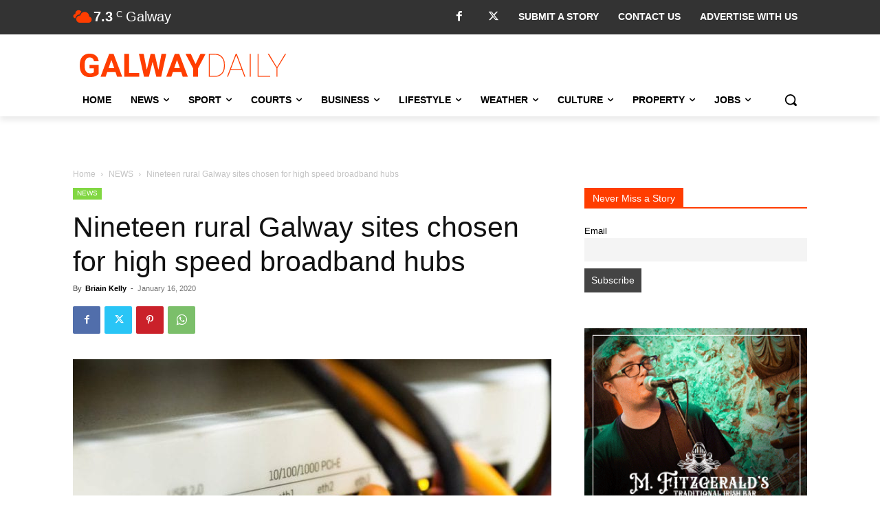

--- FILE ---
content_type: text/html; charset=utf-8
request_url: https://www.google.com/recaptcha/api2/anchor?ar=1&k=6LcwlLEUAAAAAFt-1cmKq5-gHbHRq_KSSR76yMZw&co=aHR0cHM6Ly93d3cuZ2Fsd2F5ZGFpbHkuY29tOjQ0Mw..&hl=en&v=N67nZn4AqZkNcbeMu4prBgzg&size=invisible&anchor-ms=20000&execute-ms=30000&cb=spme3qwj6cln
body_size: 48434
content:
<!DOCTYPE HTML><html dir="ltr" lang="en"><head><meta http-equiv="Content-Type" content="text/html; charset=UTF-8">
<meta http-equiv="X-UA-Compatible" content="IE=edge">
<title>reCAPTCHA</title>
<style type="text/css">
/* cyrillic-ext */
@font-face {
  font-family: 'Roboto';
  font-style: normal;
  font-weight: 400;
  font-stretch: 100%;
  src: url(//fonts.gstatic.com/s/roboto/v48/KFO7CnqEu92Fr1ME7kSn66aGLdTylUAMa3GUBHMdazTgWw.woff2) format('woff2');
  unicode-range: U+0460-052F, U+1C80-1C8A, U+20B4, U+2DE0-2DFF, U+A640-A69F, U+FE2E-FE2F;
}
/* cyrillic */
@font-face {
  font-family: 'Roboto';
  font-style: normal;
  font-weight: 400;
  font-stretch: 100%;
  src: url(//fonts.gstatic.com/s/roboto/v48/KFO7CnqEu92Fr1ME7kSn66aGLdTylUAMa3iUBHMdazTgWw.woff2) format('woff2');
  unicode-range: U+0301, U+0400-045F, U+0490-0491, U+04B0-04B1, U+2116;
}
/* greek-ext */
@font-face {
  font-family: 'Roboto';
  font-style: normal;
  font-weight: 400;
  font-stretch: 100%;
  src: url(//fonts.gstatic.com/s/roboto/v48/KFO7CnqEu92Fr1ME7kSn66aGLdTylUAMa3CUBHMdazTgWw.woff2) format('woff2');
  unicode-range: U+1F00-1FFF;
}
/* greek */
@font-face {
  font-family: 'Roboto';
  font-style: normal;
  font-weight: 400;
  font-stretch: 100%;
  src: url(//fonts.gstatic.com/s/roboto/v48/KFO7CnqEu92Fr1ME7kSn66aGLdTylUAMa3-UBHMdazTgWw.woff2) format('woff2');
  unicode-range: U+0370-0377, U+037A-037F, U+0384-038A, U+038C, U+038E-03A1, U+03A3-03FF;
}
/* math */
@font-face {
  font-family: 'Roboto';
  font-style: normal;
  font-weight: 400;
  font-stretch: 100%;
  src: url(//fonts.gstatic.com/s/roboto/v48/KFO7CnqEu92Fr1ME7kSn66aGLdTylUAMawCUBHMdazTgWw.woff2) format('woff2');
  unicode-range: U+0302-0303, U+0305, U+0307-0308, U+0310, U+0312, U+0315, U+031A, U+0326-0327, U+032C, U+032F-0330, U+0332-0333, U+0338, U+033A, U+0346, U+034D, U+0391-03A1, U+03A3-03A9, U+03B1-03C9, U+03D1, U+03D5-03D6, U+03F0-03F1, U+03F4-03F5, U+2016-2017, U+2034-2038, U+203C, U+2040, U+2043, U+2047, U+2050, U+2057, U+205F, U+2070-2071, U+2074-208E, U+2090-209C, U+20D0-20DC, U+20E1, U+20E5-20EF, U+2100-2112, U+2114-2115, U+2117-2121, U+2123-214F, U+2190, U+2192, U+2194-21AE, U+21B0-21E5, U+21F1-21F2, U+21F4-2211, U+2213-2214, U+2216-22FF, U+2308-230B, U+2310, U+2319, U+231C-2321, U+2336-237A, U+237C, U+2395, U+239B-23B7, U+23D0, U+23DC-23E1, U+2474-2475, U+25AF, U+25B3, U+25B7, U+25BD, U+25C1, U+25CA, U+25CC, U+25FB, U+266D-266F, U+27C0-27FF, U+2900-2AFF, U+2B0E-2B11, U+2B30-2B4C, U+2BFE, U+3030, U+FF5B, U+FF5D, U+1D400-1D7FF, U+1EE00-1EEFF;
}
/* symbols */
@font-face {
  font-family: 'Roboto';
  font-style: normal;
  font-weight: 400;
  font-stretch: 100%;
  src: url(//fonts.gstatic.com/s/roboto/v48/KFO7CnqEu92Fr1ME7kSn66aGLdTylUAMaxKUBHMdazTgWw.woff2) format('woff2');
  unicode-range: U+0001-000C, U+000E-001F, U+007F-009F, U+20DD-20E0, U+20E2-20E4, U+2150-218F, U+2190, U+2192, U+2194-2199, U+21AF, U+21E6-21F0, U+21F3, U+2218-2219, U+2299, U+22C4-22C6, U+2300-243F, U+2440-244A, U+2460-24FF, U+25A0-27BF, U+2800-28FF, U+2921-2922, U+2981, U+29BF, U+29EB, U+2B00-2BFF, U+4DC0-4DFF, U+FFF9-FFFB, U+10140-1018E, U+10190-1019C, U+101A0, U+101D0-101FD, U+102E0-102FB, U+10E60-10E7E, U+1D2C0-1D2D3, U+1D2E0-1D37F, U+1F000-1F0FF, U+1F100-1F1AD, U+1F1E6-1F1FF, U+1F30D-1F30F, U+1F315, U+1F31C, U+1F31E, U+1F320-1F32C, U+1F336, U+1F378, U+1F37D, U+1F382, U+1F393-1F39F, U+1F3A7-1F3A8, U+1F3AC-1F3AF, U+1F3C2, U+1F3C4-1F3C6, U+1F3CA-1F3CE, U+1F3D4-1F3E0, U+1F3ED, U+1F3F1-1F3F3, U+1F3F5-1F3F7, U+1F408, U+1F415, U+1F41F, U+1F426, U+1F43F, U+1F441-1F442, U+1F444, U+1F446-1F449, U+1F44C-1F44E, U+1F453, U+1F46A, U+1F47D, U+1F4A3, U+1F4B0, U+1F4B3, U+1F4B9, U+1F4BB, U+1F4BF, U+1F4C8-1F4CB, U+1F4D6, U+1F4DA, U+1F4DF, U+1F4E3-1F4E6, U+1F4EA-1F4ED, U+1F4F7, U+1F4F9-1F4FB, U+1F4FD-1F4FE, U+1F503, U+1F507-1F50B, U+1F50D, U+1F512-1F513, U+1F53E-1F54A, U+1F54F-1F5FA, U+1F610, U+1F650-1F67F, U+1F687, U+1F68D, U+1F691, U+1F694, U+1F698, U+1F6AD, U+1F6B2, U+1F6B9-1F6BA, U+1F6BC, U+1F6C6-1F6CF, U+1F6D3-1F6D7, U+1F6E0-1F6EA, U+1F6F0-1F6F3, U+1F6F7-1F6FC, U+1F700-1F7FF, U+1F800-1F80B, U+1F810-1F847, U+1F850-1F859, U+1F860-1F887, U+1F890-1F8AD, U+1F8B0-1F8BB, U+1F8C0-1F8C1, U+1F900-1F90B, U+1F93B, U+1F946, U+1F984, U+1F996, U+1F9E9, U+1FA00-1FA6F, U+1FA70-1FA7C, U+1FA80-1FA89, U+1FA8F-1FAC6, U+1FACE-1FADC, U+1FADF-1FAE9, U+1FAF0-1FAF8, U+1FB00-1FBFF;
}
/* vietnamese */
@font-face {
  font-family: 'Roboto';
  font-style: normal;
  font-weight: 400;
  font-stretch: 100%;
  src: url(//fonts.gstatic.com/s/roboto/v48/KFO7CnqEu92Fr1ME7kSn66aGLdTylUAMa3OUBHMdazTgWw.woff2) format('woff2');
  unicode-range: U+0102-0103, U+0110-0111, U+0128-0129, U+0168-0169, U+01A0-01A1, U+01AF-01B0, U+0300-0301, U+0303-0304, U+0308-0309, U+0323, U+0329, U+1EA0-1EF9, U+20AB;
}
/* latin-ext */
@font-face {
  font-family: 'Roboto';
  font-style: normal;
  font-weight: 400;
  font-stretch: 100%;
  src: url(//fonts.gstatic.com/s/roboto/v48/KFO7CnqEu92Fr1ME7kSn66aGLdTylUAMa3KUBHMdazTgWw.woff2) format('woff2');
  unicode-range: U+0100-02BA, U+02BD-02C5, U+02C7-02CC, U+02CE-02D7, U+02DD-02FF, U+0304, U+0308, U+0329, U+1D00-1DBF, U+1E00-1E9F, U+1EF2-1EFF, U+2020, U+20A0-20AB, U+20AD-20C0, U+2113, U+2C60-2C7F, U+A720-A7FF;
}
/* latin */
@font-face {
  font-family: 'Roboto';
  font-style: normal;
  font-weight: 400;
  font-stretch: 100%;
  src: url(//fonts.gstatic.com/s/roboto/v48/KFO7CnqEu92Fr1ME7kSn66aGLdTylUAMa3yUBHMdazQ.woff2) format('woff2');
  unicode-range: U+0000-00FF, U+0131, U+0152-0153, U+02BB-02BC, U+02C6, U+02DA, U+02DC, U+0304, U+0308, U+0329, U+2000-206F, U+20AC, U+2122, U+2191, U+2193, U+2212, U+2215, U+FEFF, U+FFFD;
}
/* cyrillic-ext */
@font-face {
  font-family: 'Roboto';
  font-style: normal;
  font-weight: 500;
  font-stretch: 100%;
  src: url(//fonts.gstatic.com/s/roboto/v48/KFO7CnqEu92Fr1ME7kSn66aGLdTylUAMa3GUBHMdazTgWw.woff2) format('woff2');
  unicode-range: U+0460-052F, U+1C80-1C8A, U+20B4, U+2DE0-2DFF, U+A640-A69F, U+FE2E-FE2F;
}
/* cyrillic */
@font-face {
  font-family: 'Roboto';
  font-style: normal;
  font-weight: 500;
  font-stretch: 100%;
  src: url(//fonts.gstatic.com/s/roboto/v48/KFO7CnqEu92Fr1ME7kSn66aGLdTylUAMa3iUBHMdazTgWw.woff2) format('woff2');
  unicode-range: U+0301, U+0400-045F, U+0490-0491, U+04B0-04B1, U+2116;
}
/* greek-ext */
@font-face {
  font-family: 'Roboto';
  font-style: normal;
  font-weight: 500;
  font-stretch: 100%;
  src: url(//fonts.gstatic.com/s/roboto/v48/KFO7CnqEu92Fr1ME7kSn66aGLdTylUAMa3CUBHMdazTgWw.woff2) format('woff2');
  unicode-range: U+1F00-1FFF;
}
/* greek */
@font-face {
  font-family: 'Roboto';
  font-style: normal;
  font-weight: 500;
  font-stretch: 100%;
  src: url(//fonts.gstatic.com/s/roboto/v48/KFO7CnqEu92Fr1ME7kSn66aGLdTylUAMa3-UBHMdazTgWw.woff2) format('woff2');
  unicode-range: U+0370-0377, U+037A-037F, U+0384-038A, U+038C, U+038E-03A1, U+03A3-03FF;
}
/* math */
@font-face {
  font-family: 'Roboto';
  font-style: normal;
  font-weight: 500;
  font-stretch: 100%;
  src: url(//fonts.gstatic.com/s/roboto/v48/KFO7CnqEu92Fr1ME7kSn66aGLdTylUAMawCUBHMdazTgWw.woff2) format('woff2');
  unicode-range: U+0302-0303, U+0305, U+0307-0308, U+0310, U+0312, U+0315, U+031A, U+0326-0327, U+032C, U+032F-0330, U+0332-0333, U+0338, U+033A, U+0346, U+034D, U+0391-03A1, U+03A3-03A9, U+03B1-03C9, U+03D1, U+03D5-03D6, U+03F0-03F1, U+03F4-03F5, U+2016-2017, U+2034-2038, U+203C, U+2040, U+2043, U+2047, U+2050, U+2057, U+205F, U+2070-2071, U+2074-208E, U+2090-209C, U+20D0-20DC, U+20E1, U+20E5-20EF, U+2100-2112, U+2114-2115, U+2117-2121, U+2123-214F, U+2190, U+2192, U+2194-21AE, U+21B0-21E5, U+21F1-21F2, U+21F4-2211, U+2213-2214, U+2216-22FF, U+2308-230B, U+2310, U+2319, U+231C-2321, U+2336-237A, U+237C, U+2395, U+239B-23B7, U+23D0, U+23DC-23E1, U+2474-2475, U+25AF, U+25B3, U+25B7, U+25BD, U+25C1, U+25CA, U+25CC, U+25FB, U+266D-266F, U+27C0-27FF, U+2900-2AFF, U+2B0E-2B11, U+2B30-2B4C, U+2BFE, U+3030, U+FF5B, U+FF5D, U+1D400-1D7FF, U+1EE00-1EEFF;
}
/* symbols */
@font-face {
  font-family: 'Roboto';
  font-style: normal;
  font-weight: 500;
  font-stretch: 100%;
  src: url(//fonts.gstatic.com/s/roboto/v48/KFO7CnqEu92Fr1ME7kSn66aGLdTylUAMaxKUBHMdazTgWw.woff2) format('woff2');
  unicode-range: U+0001-000C, U+000E-001F, U+007F-009F, U+20DD-20E0, U+20E2-20E4, U+2150-218F, U+2190, U+2192, U+2194-2199, U+21AF, U+21E6-21F0, U+21F3, U+2218-2219, U+2299, U+22C4-22C6, U+2300-243F, U+2440-244A, U+2460-24FF, U+25A0-27BF, U+2800-28FF, U+2921-2922, U+2981, U+29BF, U+29EB, U+2B00-2BFF, U+4DC0-4DFF, U+FFF9-FFFB, U+10140-1018E, U+10190-1019C, U+101A0, U+101D0-101FD, U+102E0-102FB, U+10E60-10E7E, U+1D2C0-1D2D3, U+1D2E0-1D37F, U+1F000-1F0FF, U+1F100-1F1AD, U+1F1E6-1F1FF, U+1F30D-1F30F, U+1F315, U+1F31C, U+1F31E, U+1F320-1F32C, U+1F336, U+1F378, U+1F37D, U+1F382, U+1F393-1F39F, U+1F3A7-1F3A8, U+1F3AC-1F3AF, U+1F3C2, U+1F3C4-1F3C6, U+1F3CA-1F3CE, U+1F3D4-1F3E0, U+1F3ED, U+1F3F1-1F3F3, U+1F3F5-1F3F7, U+1F408, U+1F415, U+1F41F, U+1F426, U+1F43F, U+1F441-1F442, U+1F444, U+1F446-1F449, U+1F44C-1F44E, U+1F453, U+1F46A, U+1F47D, U+1F4A3, U+1F4B0, U+1F4B3, U+1F4B9, U+1F4BB, U+1F4BF, U+1F4C8-1F4CB, U+1F4D6, U+1F4DA, U+1F4DF, U+1F4E3-1F4E6, U+1F4EA-1F4ED, U+1F4F7, U+1F4F9-1F4FB, U+1F4FD-1F4FE, U+1F503, U+1F507-1F50B, U+1F50D, U+1F512-1F513, U+1F53E-1F54A, U+1F54F-1F5FA, U+1F610, U+1F650-1F67F, U+1F687, U+1F68D, U+1F691, U+1F694, U+1F698, U+1F6AD, U+1F6B2, U+1F6B9-1F6BA, U+1F6BC, U+1F6C6-1F6CF, U+1F6D3-1F6D7, U+1F6E0-1F6EA, U+1F6F0-1F6F3, U+1F6F7-1F6FC, U+1F700-1F7FF, U+1F800-1F80B, U+1F810-1F847, U+1F850-1F859, U+1F860-1F887, U+1F890-1F8AD, U+1F8B0-1F8BB, U+1F8C0-1F8C1, U+1F900-1F90B, U+1F93B, U+1F946, U+1F984, U+1F996, U+1F9E9, U+1FA00-1FA6F, U+1FA70-1FA7C, U+1FA80-1FA89, U+1FA8F-1FAC6, U+1FACE-1FADC, U+1FADF-1FAE9, U+1FAF0-1FAF8, U+1FB00-1FBFF;
}
/* vietnamese */
@font-face {
  font-family: 'Roboto';
  font-style: normal;
  font-weight: 500;
  font-stretch: 100%;
  src: url(//fonts.gstatic.com/s/roboto/v48/KFO7CnqEu92Fr1ME7kSn66aGLdTylUAMa3OUBHMdazTgWw.woff2) format('woff2');
  unicode-range: U+0102-0103, U+0110-0111, U+0128-0129, U+0168-0169, U+01A0-01A1, U+01AF-01B0, U+0300-0301, U+0303-0304, U+0308-0309, U+0323, U+0329, U+1EA0-1EF9, U+20AB;
}
/* latin-ext */
@font-face {
  font-family: 'Roboto';
  font-style: normal;
  font-weight: 500;
  font-stretch: 100%;
  src: url(//fonts.gstatic.com/s/roboto/v48/KFO7CnqEu92Fr1ME7kSn66aGLdTylUAMa3KUBHMdazTgWw.woff2) format('woff2');
  unicode-range: U+0100-02BA, U+02BD-02C5, U+02C7-02CC, U+02CE-02D7, U+02DD-02FF, U+0304, U+0308, U+0329, U+1D00-1DBF, U+1E00-1E9F, U+1EF2-1EFF, U+2020, U+20A0-20AB, U+20AD-20C0, U+2113, U+2C60-2C7F, U+A720-A7FF;
}
/* latin */
@font-face {
  font-family: 'Roboto';
  font-style: normal;
  font-weight: 500;
  font-stretch: 100%;
  src: url(//fonts.gstatic.com/s/roboto/v48/KFO7CnqEu92Fr1ME7kSn66aGLdTylUAMa3yUBHMdazQ.woff2) format('woff2');
  unicode-range: U+0000-00FF, U+0131, U+0152-0153, U+02BB-02BC, U+02C6, U+02DA, U+02DC, U+0304, U+0308, U+0329, U+2000-206F, U+20AC, U+2122, U+2191, U+2193, U+2212, U+2215, U+FEFF, U+FFFD;
}
/* cyrillic-ext */
@font-face {
  font-family: 'Roboto';
  font-style: normal;
  font-weight: 900;
  font-stretch: 100%;
  src: url(//fonts.gstatic.com/s/roboto/v48/KFO7CnqEu92Fr1ME7kSn66aGLdTylUAMa3GUBHMdazTgWw.woff2) format('woff2');
  unicode-range: U+0460-052F, U+1C80-1C8A, U+20B4, U+2DE0-2DFF, U+A640-A69F, U+FE2E-FE2F;
}
/* cyrillic */
@font-face {
  font-family: 'Roboto';
  font-style: normal;
  font-weight: 900;
  font-stretch: 100%;
  src: url(//fonts.gstatic.com/s/roboto/v48/KFO7CnqEu92Fr1ME7kSn66aGLdTylUAMa3iUBHMdazTgWw.woff2) format('woff2');
  unicode-range: U+0301, U+0400-045F, U+0490-0491, U+04B0-04B1, U+2116;
}
/* greek-ext */
@font-face {
  font-family: 'Roboto';
  font-style: normal;
  font-weight: 900;
  font-stretch: 100%;
  src: url(//fonts.gstatic.com/s/roboto/v48/KFO7CnqEu92Fr1ME7kSn66aGLdTylUAMa3CUBHMdazTgWw.woff2) format('woff2');
  unicode-range: U+1F00-1FFF;
}
/* greek */
@font-face {
  font-family: 'Roboto';
  font-style: normal;
  font-weight: 900;
  font-stretch: 100%;
  src: url(//fonts.gstatic.com/s/roboto/v48/KFO7CnqEu92Fr1ME7kSn66aGLdTylUAMa3-UBHMdazTgWw.woff2) format('woff2');
  unicode-range: U+0370-0377, U+037A-037F, U+0384-038A, U+038C, U+038E-03A1, U+03A3-03FF;
}
/* math */
@font-face {
  font-family: 'Roboto';
  font-style: normal;
  font-weight: 900;
  font-stretch: 100%;
  src: url(//fonts.gstatic.com/s/roboto/v48/KFO7CnqEu92Fr1ME7kSn66aGLdTylUAMawCUBHMdazTgWw.woff2) format('woff2');
  unicode-range: U+0302-0303, U+0305, U+0307-0308, U+0310, U+0312, U+0315, U+031A, U+0326-0327, U+032C, U+032F-0330, U+0332-0333, U+0338, U+033A, U+0346, U+034D, U+0391-03A1, U+03A3-03A9, U+03B1-03C9, U+03D1, U+03D5-03D6, U+03F0-03F1, U+03F4-03F5, U+2016-2017, U+2034-2038, U+203C, U+2040, U+2043, U+2047, U+2050, U+2057, U+205F, U+2070-2071, U+2074-208E, U+2090-209C, U+20D0-20DC, U+20E1, U+20E5-20EF, U+2100-2112, U+2114-2115, U+2117-2121, U+2123-214F, U+2190, U+2192, U+2194-21AE, U+21B0-21E5, U+21F1-21F2, U+21F4-2211, U+2213-2214, U+2216-22FF, U+2308-230B, U+2310, U+2319, U+231C-2321, U+2336-237A, U+237C, U+2395, U+239B-23B7, U+23D0, U+23DC-23E1, U+2474-2475, U+25AF, U+25B3, U+25B7, U+25BD, U+25C1, U+25CA, U+25CC, U+25FB, U+266D-266F, U+27C0-27FF, U+2900-2AFF, U+2B0E-2B11, U+2B30-2B4C, U+2BFE, U+3030, U+FF5B, U+FF5D, U+1D400-1D7FF, U+1EE00-1EEFF;
}
/* symbols */
@font-face {
  font-family: 'Roboto';
  font-style: normal;
  font-weight: 900;
  font-stretch: 100%;
  src: url(//fonts.gstatic.com/s/roboto/v48/KFO7CnqEu92Fr1ME7kSn66aGLdTylUAMaxKUBHMdazTgWw.woff2) format('woff2');
  unicode-range: U+0001-000C, U+000E-001F, U+007F-009F, U+20DD-20E0, U+20E2-20E4, U+2150-218F, U+2190, U+2192, U+2194-2199, U+21AF, U+21E6-21F0, U+21F3, U+2218-2219, U+2299, U+22C4-22C6, U+2300-243F, U+2440-244A, U+2460-24FF, U+25A0-27BF, U+2800-28FF, U+2921-2922, U+2981, U+29BF, U+29EB, U+2B00-2BFF, U+4DC0-4DFF, U+FFF9-FFFB, U+10140-1018E, U+10190-1019C, U+101A0, U+101D0-101FD, U+102E0-102FB, U+10E60-10E7E, U+1D2C0-1D2D3, U+1D2E0-1D37F, U+1F000-1F0FF, U+1F100-1F1AD, U+1F1E6-1F1FF, U+1F30D-1F30F, U+1F315, U+1F31C, U+1F31E, U+1F320-1F32C, U+1F336, U+1F378, U+1F37D, U+1F382, U+1F393-1F39F, U+1F3A7-1F3A8, U+1F3AC-1F3AF, U+1F3C2, U+1F3C4-1F3C6, U+1F3CA-1F3CE, U+1F3D4-1F3E0, U+1F3ED, U+1F3F1-1F3F3, U+1F3F5-1F3F7, U+1F408, U+1F415, U+1F41F, U+1F426, U+1F43F, U+1F441-1F442, U+1F444, U+1F446-1F449, U+1F44C-1F44E, U+1F453, U+1F46A, U+1F47D, U+1F4A3, U+1F4B0, U+1F4B3, U+1F4B9, U+1F4BB, U+1F4BF, U+1F4C8-1F4CB, U+1F4D6, U+1F4DA, U+1F4DF, U+1F4E3-1F4E6, U+1F4EA-1F4ED, U+1F4F7, U+1F4F9-1F4FB, U+1F4FD-1F4FE, U+1F503, U+1F507-1F50B, U+1F50D, U+1F512-1F513, U+1F53E-1F54A, U+1F54F-1F5FA, U+1F610, U+1F650-1F67F, U+1F687, U+1F68D, U+1F691, U+1F694, U+1F698, U+1F6AD, U+1F6B2, U+1F6B9-1F6BA, U+1F6BC, U+1F6C6-1F6CF, U+1F6D3-1F6D7, U+1F6E0-1F6EA, U+1F6F0-1F6F3, U+1F6F7-1F6FC, U+1F700-1F7FF, U+1F800-1F80B, U+1F810-1F847, U+1F850-1F859, U+1F860-1F887, U+1F890-1F8AD, U+1F8B0-1F8BB, U+1F8C0-1F8C1, U+1F900-1F90B, U+1F93B, U+1F946, U+1F984, U+1F996, U+1F9E9, U+1FA00-1FA6F, U+1FA70-1FA7C, U+1FA80-1FA89, U+1FA8F-1FAC6, U+1FACE-1FADC, U+1FADF-1FAE9, U+1FAF0-1FAF8, U+1FB00-1FBFF;
}
/* vietnamese */
@font-face {
  font-family: 'Roboto';
  font-style: normal;
  font-weight: 900;
  font-stretch: 100%;
  src: url(//fonts.gstatic.com/s/roboto/v48/KFO7CnqEu92Fr1ME7kSn66aGLdTylUAMa3OUBHMdazTgWw.woff2) format('woff2');
  unicode-range: U+0102-0103, U+0110-0111, U+0128-0129, U+0168-0169, U+01A0-01A1, U+01AF-01B0, U+0300-0301, U+0303-0304, U+0308-0309, U+0323, U+0329, U+1EA0-1EF9, U+20AB;
}
/* latin-ext */
@font-face {
  font-family: 'Roboto';
  font-style: normal;
  font-weight: 900;
  font-stretch: 100%;
  src: url(//fonts.gstatic.com/s/roboto/v48/KFO7CnqEu92Fr1ME7kSn66aGLdTylUAMa3KUBHMdazTgWw.woff2) format('woff2');
  unicode-range: U+0100-02BA, U+02BD-02C5, U+02C7-02CC, U+02CE-02D7, U+02DD-02FF, U+0304, U+0308, U+0329, U+1D00-1DBF, U+1E00-1E9F, U+1EF2-1EFF, U+2020, U+20A0-20AB, U+20AD-20C0, U+2113, U+2C60-2C7F, U+A720-A7FF;
}
/* latin */
@font-face {
  font-family: 'Roboto';
  font-style: normal;
  font-weight: 900;
  font-stretch: 100%;
  src: url(//fonts.gstatic.com/s/roboto/v48/KFO7CnqEu92Fr1ME7kSn66aGLdTylUAMa3yUBHMdazQ.woff2) format('woff2');
  unicode-range: U+0000-00FF, U+0131, U+0152-0153, U+02BB-02BC, U+02C6, U+02DA, U+02DC, U+0304, U+0308, U+0329, U+2000-206F, U+20AC, U+2122, U+2191, U+2193, U+2212, U+2215, U+FEFF, U+FFFD;
}

</style>
<link rel="stylesheet" type="text/css" href="https://www.gstatic.com/recaptcha/releases/N67nZn4AqZkNcbeMu4prBgzg/styles__ltr.css">
<script nonce="DpPjwH69qpsaA6cOAbg-GQ" type="text/javascript">window['__recaptcha_api'] = 'https://www.google.com/recaptcha/api2/';</script>
<script type="text/javascript" src="https://www.gstatic.com/recaptcha/releases/N67nZn4AqZkNcbeMu4prBgzg/recaptcha__en.js" nonce="DpPjwH69qpsaA6cOAbg-GQ">
      
    </script></head>
<body><div id="rc-anchor-alert" class="rc-anchor-alert"></div>
<input type="hidden" id="recaptcha-token" value="[base64]">
<script type="text/javascript" nonce="DpPjwH69qpsaA6cOAbg-GQ">
      recaptcha.anchor.Main.init("[\x22ainput\x22,[\x22bgdata\x22,\x22\x22,\[base64]/[base64]/[base64]/[base64]/[base64]/[base64]/[base64]/[base64]/bmV3IFlbcV0oQVswXSk6aD09Mj9uZXcgWVtxXShBWzBdLEFbMV0pOmg9PTM/bmV3IFlbcV0oQVswXSxBWzFdLEFbMl0pOmg9PTQ/[base64]/aXcoSS5ILEkpOngoOCx0cnVlLEkpfSxFMj12LnJlcXVlc3RJZGxlQ2FsbGJhY2s/[base64]/[base64]/[base64]/[base64]\\u003d\x22,\[base64]\\u003d\\u003d\x22,\x22w5R7w5fDqcKPwpMBXgPCscKBwowrwqJSwq/CvsKIw5rDilZZazB9w7JFG3w/RCPDmcKawqt4cnlWc3gLwr3CnETDuXzDljrCjD/Do8KSUCoFw7HDnh1Uw5vCr8OYAgjDr8OXeMK8wpx3SsK6w5BVOBbDvm7DnXbDoFpXwpZ/w6crZMK/[base64]/DsmZVIcOVwrBYwo/Dsx9rwpNVcsO1UMKlwoDCpcKBwrDCiU88wqJdwrXCkMO6wr/DmX7Dk8OtLMK1wqzCrSxSK0IWDgfChsKrwpllw7pwwrE1OsKDPMKmwrXDnBXCmwklw6xbMUvDucKEwo9oaEpJCcKVwpsaecOHQHFZw6ASwqd/Gy3CtMO1w5/CucOEJxxUw5jDtcKewpzDkRzDjGTDmnHCocODw4Vww7w0w6TDlQjCjj0Dwq8nUgTDiMK7HyTDoMKlDh3Cr8OEbMKeSRzDuMKEw6HCjW4DM8O0w7DCmx85w7lhwrjDgAMRw5o8bTNofcOBwrlDw5ADw40rA2Jrw78+wqtSVGgJPcO0w6TDpFpew4lkVwgcU1/DvMKjw51Ue8OTJMOfMcORHcK8wrHChwktw4nCkcKtJMKDw6F0MMOjXz5CEEN3wrR0wrJSEMO7J1fDjxwFFsOPwq/DmcKpw7I/DzjDicOvQ0R3N8Kowp7CmsK3w4rDucOGwpXDscOhw7vChV5Sf8KpwpkTezwFw5zDnh7DrcOiw63DosOrbcOgwrzCvMKMwpHCjQ5XwpM3f8OrwpNmwqJ+w4jDrMOxNkvCkVrCkRBIwpQzEcORwpvDgsKEY8Orw6rCv8OHw5tnKwbDscKUwpTCsMO+T37DgnZbwrDDjBU/w5vCrHnCkEhZVXFVcsOWEn1idmLDrXrCgcKowrbCi8O9D0DDj3nCiCUKZwLCtMO+w5x3w7MCwpVZwqBIXi7CkCfDnsO7YcO/DMKfTg4BwrfCrks5w4HDu1bDvsOoQcOKSCvCq8KGwpPDvsKCw7A/wpHCssOwwpTCnklLwopbDHLDosK5w67ClMKZbyUIEgknwp05S8KcwotsD8O2wo7DtMO8wozDtsKAw7Nxw5zDgMKjw7pxwr11wo/CjQ1WCcK6b2d0worDi8Okwol9w6V1w7TDuQ5KHMO8McKNLFEWO0dCElsHcSDCgzzDuyzCj8KEwqMfwp7DtcORUG8rLRNrwqFFFMOLwpXDhsORwpRZJMKCw5w/eMOKw5wMbMKieFPCssKdRQjDpcOeHHkIL8Obw6RofC14LHvCkMOnQGVOMwrCqXkAwozCgCNtwoHCvQTDjwpWw6/[base64]/CmD0DwpDDqm8ewpjCssKxUsKxwo3CtcKMZxHDpsKDdsOqMsKLwo8iLMOGYx3Dp8KOVGHDmcOUwqHChcOBHcO9w4XDrATClMODc8KVwropXH3DmsOMPcOowql/[base64]/DoMOSUsORw6fCgcOXcXBLw7XCsxYnwp3Co8K+UnYQfMOdRhLDqMO2wq/DvjlcCsKwB1DDqcKdWCMebMOTS0thw4DCiWsrw5hFF1/DvsKcwpPDl8OCw4zDuMOlX8O3w4HCmsKDZMOpw5PDlcKGwqXDj1A+KcOmwqXDm8Ozw6sJPR4/TsO/w43DsBpZw5dTw5XDnnBTwqbDtknCnsKIw5nDn8Otwo3Cv8K7UcO1f8KnZsOKw5BDwrdFw4hMw5/CvMOxw6Msc8KAU0nClgDCqjfDn8Kxwr3CoU7CkMKhUTVYRwvClhnDt8OYIMKTQHvClsKeC146dMOoWWDCiMKmNsO2w4tPTXM1w4PDg8KXw6zDhFQ4wqzDuMK1HsKbHcOIdRXDm0lGcirDpGvChjjDtgY8wotGDsOmw6RcIsOuY8KaFcOWwoJmHnfDp8KQw4Z+KsO/wqlmwqvCkD1fw7rCvhVocVlZJz/[base64]/CvsKqwqYLCsKFwo82woPDhMO7DMKxOcO/w6kSGTrCjcOdw7ldCTPDrEDCqScww4TCgUk0wonDg8OsKcKlUD0ZwoLDssKjO3rDgMKgPEXCl0rDtALDmRgyesOzF8KDSMOxw4djw7s/wpbDncKJwo3CrjrCscODwpM7w7zDolfDuGhvPk05ETrCmsKFwrMCCcOawqtWwqwPwokLbcKKw4LCo8OuKhxyP8Opwr5cwo/[base64]/Dg3krw5LCrsK+MsOrwqFKBsO2acOjwowjwpfDlMOJwpzDgz/DmyXDoHfCgS3Ci8KeZEvDsMOfw7tkZUjDnm/[base64]/w5rCr8O9wrbCk8KpXcKBUUYkw7FwPsOgwoDCnhnCrcK0wp7Co8KcIwHDgi3Ct8KpRsKYIlUCL2Y8w7jDvcO/w7Apwo9Ew7Zqw7ZKDkN5PEUBwr/Ch11bKsOFwoLCocK0UXXDrcOoeU8kwq5pNcOWwoLDocOtw7txI3ISwoJdasKzBw/[base64]/[base64]/CvcKcd8OmwoHDlWJDP8Kbw6/CisOAUSjDvcOUWcOew6TDmsKbKMOBXMO5woXDlS4Cw40awq7DhW9acMK6SDBiw73CkC/CgcOnWMOTB8OPw7/ChMOzaMKRwr/DusOFwqRhUkMDwq/CvsKVw4wXU8OUWsOhw4hCe8Kowp95w6XCu8KzesOSw7fCs8KRJ1bDvyvDo8Kjw43CtcKTS1sgNcOWfcOmwqgkwrolC0chFRR8w7bCo1HCvcKPUyTDpXfCgGEcTnXDuh0HJ8ONYcO9PF3CsEnDkMKDwqs/[base64]/[base64]/[base64]/[base64]/Cm8KmSXMrw4bCmDZMQMOWwrUcfMOww5YPwpcLw6Yfwq8BWsK6w6DCnsK7w6rDh8KDAHPDoHrDvU3Cnxltw7TCom0CSMKIw4dKfsKjEQMdAxhuLMO+wq/DjMOlwqfCs8KUf8KGDGN7bMK2ek9JwrfDscOTw4DCi8OUw7MYw5BkBMOFwqDClCfClXw0w7cJw551wqvDpHYiORdOwqpbwrPCjsOBRxUWZsOowp4JXjIEwqQ7w59TEEc/w5nCl03CshULc8KKNgzCjsKmaUgjDBrDjMOuw7zDjhIwXcK5w5jCk2QNOHHCoVXDrl8Pw4xaNMKsworCnsK3XHgqw4PCrDzCriB0wooRw73CtX4gfxkdwp/Cs8KWL8KmMh/DkHbCi8KNw4HDr0pZFMK2USjDnSHCksO9wr0+STHCrsKAciQcJyjDqsODwo5DwpzDicKnw4jCvcOywr/ChnTCgEoNXCR4w47DocOuLhbDj8O1wqtowpjDncOcwpHCjcOiw6/Do8OpwqrCh8KqF8OJTcKqwpLCnGBlw7DCli0AU8O7MygAPcO6w4NSwrcOw6/DlsOTL2Z5wrJoSsKGwrF6w5TDq3PDh1LCu3kiwqXCoE0zw6VgL2/ClXvDvsOwGcOcHBUnQ8OMQMO5ABTDiE/[base64]/O8Osw7tSPsO5WFYLNsOkw7vDscKewqVpVXTChMOiw6jDoWvDjgHDrAc0JMKiWMOZwpLCmsKWwp/Dqg3CrMKdR8K9L0XDv8KSwoRtWH7DsELDrsK1TgRpw5x1w41Tw6tgw6DCvMKwVMOpw7XDsMORdxFzwos7w7k8Q8OnWnl9wq0LwrbCgcOmIzZUc8KUwqvCosOHwqrCoD0mAMOMPcKBUSEsV37CgHMYw7PDmMKvwrfCncK/w5/[base64]/XxHCrMK5aA5owp5zBcKXw7MswpTCrMK4FgoGwrs8QsKNXMKRKWPDgXDDqsKDJcO4aMOhTcK5TX4Qw6knwoVlw4xnYMOpw5nChl/DhMO5wobCicKiw5zCvsKuw4TDr8O2w57DvDNSDShqfsO9wqAYbi3CiDHDhSLCgcK5P8K8wqcIZMKtEMKhb8KXVktDB8O4LFlSMTrChXjDiRI7dcO5w63Dt8OxwrU1KHbDgwM8w7XDkgDCmF9jwoHDmMKdTQvDi1bDqsOSL2/DtlPDrMOwdMO/QcKzw7XDhMKRwpsRw5XCl8OUbyDCh2PCm2/DjhB8w73DihM4dFkhP8OjX8Orw7PDssKMPcOQwrEVd8OvwqPCgMOVw5LCg8Kew4TCnmDCs0nCr2tqY0rDsQzDh1PCiMODcsKdcWR8LXHCgMKLADfDk8Oxw5zDiMOQKwcYwrvDpiXDq8Kqw5Bmw5k0DcKzF8K0c8KtGiXDh0/CnsOMOARDwrZvw713wprDpncmYFUpAsO1w6twegTCq8Kld8K9MsK6w5Z6w43DvBvChF/CgxTDkMKXAcKNB3ZuPTJESMOBF8OnBMOVEkIkw6TCr1/DqcOqXMKjw5PCmcOMwq58ZsKJwq/CmyzCjsKhwq3DoAtYwphWw6/[base64]/DvAtAworCpmvClhbCnMKUw78FwpYcGz1BGcO2w5jClA4gwo/Dug1PwrrCoX4Uw5sNw71qw7cbwpzDucOqCMOfwrgBSXNnw43DpFrCj8OpV1MeworDpzEXEMOcFzseRx9DbMKKwpnDhMK0IMObwqXDuULDnhrClnU0w5XCu3/[base64]/[base64]/DsSfDuArCuMKJw6TDgsKLIkfCkQoCwo8yw7pDwopLwqMNbcKjAgNUXErDoMKOw6d/w5VoBsKRw7RIw7bDtSvCtMKjbcOcw5bCn8K3M8K/wpTCpcOUQcOYccKOw6vDkMOewr0jw5kNwoPDp30jworCrgvDqMK2wp1sw4rCoMOuTXTDpsOBCArDm1fCo8KRPgHCpcOBw7XDnHEYwrgsw791FMKFJklZQjoZw7tTwpjDuEEPV8ONOsK/XsOZw4XCmsO8KgbCiMO0VMKmN8KZwqNVw4dtwq/CusOVwq9QwozDqsOJwqsLwrLDo0/CtBMfwpxwwq0Cw6TDkAgBWsKJw53DqMOxZHgeW8KRw5NXw4TDg1UJwr/Dv8OUwovCssKNwqzCncK0GMKJwqpkwqIDwqgDwq7CgjtJw5TCjT3Cqm3DvRRQSMKCwp1cw5YgIsOewpDDmsKKUj/[base64]/bADCnzbCiMOrw6kYw6nCiTHDuwh/wp/[base64]/w5zCkMK/[base64]/[base64]/wr/CsDY8Jn7Co8OOc8Kqw6ptwoTCpklnL8OUO8KXYWjCjlAkPnrDgn3Du8O8woc3NsKoVsKBw4tkXcKsJ8OgwrHCiUrCnsOQw7ULfcONaRw3YMOJwr7CusKlw7bCnVlaw4JOwo7Cp0gRMD5dw4LCh3LDpgFJSTkFLzV+w7nDlxNMDxYJS8Klw6c5w5vCisOVH8O/[base64]/CjELDoMKCw5rCmsO7w5LCssO0c8KUwqXDpEfDvg/[base64]/DusKJHsKSw5oRwp4Sw5cEDMOwE8Kkw43CrMKSFB0pw5bDhMKCw5UTd8K7w47Di17Co8OEw4hPw5fDosKLw7DCo8Kiw77Cg8K9wpYNwo/DusK+RncfUMK5wqPCl8K2w5cSIyAywqNzHEPCpR7CvsOYw47CtcKucMKrUCfCi3ILwr4kw7Aawq/DkSbCrMOdTzHCo2DDk8K5wpfDihXDjVnCgsO1wqBaGiXCmE9vwplqw7FKw5thDMO9CgJYw53ChMKTw7/ClQ3ClkLCnGbCiXzCkQVkHcOuLVdqBcKFwqTDqQMnw6nCgirDrcKUNMKVNVrDi8KYw7HCuinDpzYiw7rCuSgjaGVmwo9XIsOzN8Kfw47CtmfCj0jChsKMWsKSJhsUbDQTw6vCp8KowrHCu09mGBPDmQQONMOrTAVNQxHDqWjDqSxRwo02wrlyf8K3wr8yw5Jcwr1/b8OEU2s1OSzCpE7Chi4qHQ4YRjvDqcK/wooFw4bDtMKTw4wvw7XCnMKvHjliwqzChgLCh0hISMKKIcKBwpzDmcOTwqDCl8KgWFLDmsKgenfDmGJ+SzNGwpFZwrInw5HCqcKswobChcKvwq5ccDLDuxoPw6/[base64]/Dl8OSw78XLcOqwpo+GcKRScK0RMKowp3DtCBGw4xRemMlFEkjZBvDpsKSCS7Dl8OyWcOJw73CoB3Di8OpYxEjJMOGS2YMY8Otby7DriYNL8KZw4PCqcKdHn3DhkHCr8O6wq7Cg8Kjf8KPw4TChirCoMKDw4E3woVuPT3Djhc5woR/w4VIPB1pwoTCtcO2MsOAbAnDgV8Jw57DnsOCw53Dp1pNw6rDmcKbT8KQbUgHawLCvFEnS8KVwo7DgWYJMHpeWibClVXDrUQBwrIvb1rCpRjDqmJCI8O9w7/CkWnDmcOOWihOw45PRkx1w47DrsOmw68Dwpxdw71BwrnDjhUPU23CjEwBbMKTHcK7wpDDv2DChCTChXkRdsKNw7lvUjzClsOCwrnChi3CjsKKw7jDk29fKwrDvxrDt8KHwrMpw4/CgldBwrPDoA8Fw4LDhQ4aL8KYY8KPfMKfwrp5w5zDksO2a1fDpxfDkTDCsgbDkVjDhXrClQLCssKNNMKXJ8KWPMKgQX/Cr0wawpLCmGZ1IH0dcxvDgUbDtSzDsMKbF0hCwrQvwq9nw7nCv8OTdnlPwq/CrsKawrvDosK5wpjDv8OeInXCsz9JCMK1w5HDgkcNwpZ9b2zDrA1rw6DCncKifRnDtcKZW8KDw5LDrzJLbsO8wq/DvTFXNsOLw6o5w4pUw6fCgwvDrQ0yEsODw7wrw5I8w6QQfMOtSQzDk8Osw6kTa8KDX8KhJm3DjsKcFD8qw5Y/w4/CvsOKWSLCo8OwQsOpRcKgbcOsZ8KsN8Ocw47CnSBxwq5RecOdDcK5w5B/w5JjfcO+YcKnesO2N8Kxw6AhKDXCt1/Dk8O4wqfDpMOtfMKnw6fCtMKKw75ld8KhB8OJw5YNwrhZw7dewrtewo7DjcO9w5HDj2dtRMK9B8Oww4Bqwq7CtsKnw7Q5cjhTw4DDqkF/ITnCmDU6GsObw5URwqDDmjYqw7/Cvw7Dl8OWw4nDksONw6XDo8Ksw45ZGMK8HAXCrMOQMcKyfcOGwpYBw4jDuXQ6woDDt1lIwp/DlF90UiTDtm/DsMK/[base64]/Q8KNw6jCkMK7wojCr1/DmMKdwp9zwq1LwqNXUcOrw6tZw6nCvCd+PWDDv8Onw5QsJx03w4fCpDDCgMKiw4UEw7HDqTnDvC96D2XDmlTCr1wGGnjDvhTDlMKBw5/CisKnw5kqf8K5e8K+w4vCjj3DlVjDmQrCmz/CuVvCscO/wqBlwoBrw4JITB/CusOqw4TDsMKJw5/CnlnCnsKVw71FZhgowrp6w4MnSxLCr8OCw5wCw5JVYjvDkMK8QMKdam0nwrdlbUPChsOewo7DoMOeZGbCnwXCvcOXesKdJ8O1w4zCgMKgXUNWwrfCpcKVDcKEKjTDoVjCgsOfw7oXf2PDhjTCmsO8w5/Dh1kgdcOtw4gDw6kgwoA2YwZrDApcw6/DngIGL8KqwqAHwqt3wqnCnsKmw6jCsX8bwoIQwrwfU0x4wo1fw4AAw7vDgz8qw5bDrsOPw4B4eMOrXsOzwowXwpPDkh3DsMOPw5HDpcK/w6g2YMOjw78yccOawojDgcKJwpRaNsK8wrRRwqzCuzfCl8OFwr5OAMKeUFBfwrTDhMKNOcK/XHlqWcOvw5deIcKwZ8KTwrMKMmFMYsO6PMKuwpF9S8OsV8Oyw7Zyw7DDti/[base64]/OkBzwrXCocOGwoPDlilTY0/[base64]/CgTg8wp5Twr9sw6bCt8Oaw6rDpRrChMKFEjHDjjbDisKKwotnwokKUj3ChMKiIwJ/SUFhDBzDuEBvw7DCkcOZIsOBYcK6Rj0Kw4Q+wpfDnsOwwrAcPsO2wppRd8Ozwowcw6MdfShmwozDk8OOwpnCvsO5IMOQw5kIwpHCusOLwqxtwqAbwq/Dt347bD7DrMKYXMOhw6dkT8O1esK5ej/[base64]/ClsOIw5Y/wr/DocOgM8ObfBPDkFLCvW5Vwr7CksK7wqcWaEF9YcOzDH/DrMO3w7jDm3otW8O2Ty7Dvl9FwqXCuMKkbhLDg15Gw4DCvBnCh3oIHxLCkTEmRBlWMsOXw7PDkhTCiMKyUm9bwrxJwrfDpE0qDcOeI13CoXY+w4/Ckgo/QcOMwoLChw5JLT3DqsKXCxUNcFrCjnhpw7pmw6gfJWhBw64/EsO0fcKnCQscDntww4HDvMK3azPDu2IiYjfChV9IRsKuIcOHw49McXF0w5Itw4PCnwbClcK4wqlaQ2bDgsKJVX7CmyMpw5tsNw9oFAZmwq7DhcODw53Cr8K8w5/Do2jCsV1MJcOawpxWccKfdG/DoWZVwqXClMKOwonDvsKKw63Dgg7CvRrDu8Osw4QuwoTCtsOkVlxmRcKsw6PDlFDDuTbDiR7CnMKQFQ5cXmFcWgliw5QKw4pzworCh8K/wqVCw7DDtVzCoVfDsgY2KsKSPCNJGcKsMMKww4nDmsK6dm9+w5bDvMOEwpJ/wrTDmMOgZTvDtcKZSi/DuksHwqAzZMKlQXJhw5l9wqdfworCrijClTQtw5HDm8KcwolOQ8OOwpfCnMK6wp/[base64]/w4bCoHjDqx9zJ8OfKjtRwq/CsRzCnsO0dsKWDMOuOsKKw5TClsKYw71mCRVyw4zDtMOdw67DkcKmwrcLY8KTcsOQw79nw5zChX/[base64]/DocKrwrkQI8OVUREQY8Kjwppww7vClVvCqcOMw7AnNHwIw6sdY05mw6N5fMORZkfCn8KtZULCqMKVCcKfFBXCnCvCpcO4w57Cr8K8CxhZw6VzwrBLCXVSJcOAOsKXwo/CncKnA2vDt8KQwqobwrFswpRRwrbCn8K6SsOFw6zDgGnDvUnClsKVA8KnN2krwrPDscKFwqnDkDU+w6nCu8KSw483CcOfCMO1OMOGACRecsOvwpzCpVQkMcOhVm40RnrCtGnDt8KaJ3t2w7vDrXp6wrdfOTDDnRNrwpnDuB/CsVcee0FQw6nCtkF8WcKqwp8OwojDiXsfw6/Crx1wdsOjA8KfScOeOcKAWlzDi3JJw4/CuWfDmztOGMOMw782w4/DpcOrW8KPHVbDj8OCVsOSaMK5w6XDrsKnGRBdV8Kqw5TCrV7DiGUIwoVsb8KewpnDt8OMMwMoT8O3w57DrFsUVMKNw7TCh0TCrsOXw6ZxYEgfwr3DkFHCqcONw7guwpnDu8K+wp/Do0dAXTbCncKKCMKPwpnCtMKDwqY2w5PCi8KrMnTDhcO3eQPCgcONejPDsj7CgMOYZCnCvyLDmMKUw6hTBMODHMKrLsKuPjrDvcO1SMO/R8O0fMK9wr/[base64]/w53Dtj/[base64]/[base64]/Cn8OKGxTDqUjCnAPDqALDt8OSwpc8wrPDr3FPETptw6/DgknCrxd7JkU7LMOTdMKGNXXDq8OtF0UxcxXDvE/Cj8Ozw45vwrLDksKkwpMvw7Uxw6nClSHCrcKxY3HCqGfCmFEAw4XDvsKWw5RJeMKrwpPCjEM9wqTCoMK2woNUw5XCukA2F8Ozb3vDj8KXCsKIw7c4w5huB33CscOZBgfCvTxDwqozXcOMwrTDjjjCq8KPwrJPw7HDnzo0w5sFw5PDvDfDpnTDpMKjw4/CoSLCrsKHw57CrsOPwqIIw6jDpiNkTVBqwpFPdcKCQcK+KMORwrwmY3DDtSDDrQnDlcOWIm/Cr8Onwr3CuXJFw5DCrcOKRTDCuHcVWsKgdlzDhQwvQExjEsOJGWkBVFXDqUHDhUnDn8K9wqDDrMOWZsKdP1PDo8OwRnZVQcKBw5pRRQPDvycfP8K4w4/DlcOHecO6w53Cp3jDisOCw54+wrHDtALDrcO/wpFcwpkPw5rDrcKSHMKOwpZ6wqnDiXDCsB17w6rDrAPCuTDDmcORCMOsa8OyBns6wqBNwrcFwpTDshZOaw0FwoBBLMKRCjkCw6XCmWgbWBnDrcOoKcObwoVAw7rCpcOrcMO6w6jDvMOJQCXDtMORa8OUw5zCrWtMwqlpw5vDrsKvPGdXworDpycgw5rDhgrCqT0/[base64]/CrMOPC8OJw4skw7kpw6B8w4UdLMOeRCdJwqdyw7DDqsOCVkQxw43Cp0suAcK+w4DCscOcw68PSFPCgsK2f8OTASHDpnXDlUvCncKcCzjDrlzCrWrDtsKhw5fComEJVXIPcjNbecK4YMKpw7bChU3DoWYxw67ClmdiHlbDhATDl8O/wq/CuWwCUsK+wrUSw79eworDmMKqw49CW8OtKws6wrtuwprCisK8SnMnJjhAw7ZnwqZYwqPCq1PDt8KzwowuLMKuwrDCi1fCmSTDtcKEHC/DtRltBjPDm8KERCghOgPDlMO1bTpZZMO8w75yOMOKw4LCjwrDjFRww6RlPkd8w5MkWHvDn3fCtDTDqMORw4HCtBYaG3DCrngww6jCn8KlbXpkRE/[base64]/ClBElcWI0dQRlwrMVQXpdB8OawoDCmWTCulsSRsOiwpUnw6o0wqLCucOjwpUad1vDkMKeVE/[base64]/DqcOTRwjCmjkUwqLDusOXHcKOF004w5fDgSA5Uhsnw6kJwrk7N8OUI8K+GiTDvsKpUlnCmsO5LnHCgsOKOmB3Fy1IXsKywpsAPy5pwpZQGg7CrXRzLwFkQnEdXRrDs8OUwoXCoMOrbsOVHnfCphfDvcKJeMOuw6/DijAmLjIWw4TDhcOeCWjDpMKtw4JqVcOew7U9wqnCsgTCocK7eSZnNCYpYcKSRmYmw6XCkmPDijLCn3TCiMKCw4PDilB0SwozwovDoGggwqJRw48QGMOSWSTCiMKVRcOmwrtWYsK7w6/DmcKbWBTCvMK8wrBTw5TCosO+cCYrNsK/wo/CucOnwrUlCWZZDytDwpjCuMKJwozCp8KAWMOSKsOFw57DpcOZS1FtwplJw55kf39Uw4PCphDCgDt1dcK7w64UOHIEwp7CpMOPNn/DjmckRTxaYMKuf8KQwonDo8OFw4wQJ8OiwqvDvMOEwpsUA0QyWsKpw6Mye8KoWkzCoH/DtAIff8OJwp3DsHY8MEIewq3Dtn8iwojCm08DYHQDD8KKBCFlw47DtnnCiMKHJMKWw6fCsjp8wphpJX8XXn/[base64]/DsgHDscKnD8K/KFA4w6bCrsKmwrvCisOFw4zDocKowrDChMKGw57DphXDi2Esw49vworDomzDjsKUBXkHTy8rw5oTHkhkwpERfMOoHkFHUCDCqcOCw6HDssKSwoVyw7Rewrh/OmzDp3bDtMKlSD1GwoRTT8OjWcKBwq0iV8Kkwogdw61XKXwfw7QIw5A+IMO4LFrCvTXCrDBFw7vClMOBwp3CnsKEw4TDkx/ClVLDl8KZUMONw4TClsKEFsK/w7XCjjV7wrc0OsK0w4tKwp92wonCt8KXFsO3wox6wr5dZhLDoMOxwrjDvRwEw4/Dr8K6EMO1wpM8wonCh23Ds8Ksw5TCksKwByfDpzzDvsO4w6IcwojDssKywq5Sw4doDXvDrkTCkVjCucO7NMK2w594GD7Dk8Oqwr58IRPDisKqw6XDoyTCnsOYwoLDjMOCf1V0UcK2FgDCrsOfw5kfNcKXw4NKwqk/w6fCtcOETXbCtsKZbgUSQMKfw5d3ZnFGEFvCkAXDnXUBwrBfwpBOCBY2C8OwwplYFxvCgwzCr0hLw48Udy3CisKpBGTDpsKnUlLCv8OuwqduCRh/cBo5ISvCmMOMw4LCmUbCrsO5bsOZwoQYw4MrF8O/wqt0w5TCusK7BcKJw75OwrcIQ8KEOcO2w5wWI8KiCcOWwrtswosDeyhMWEJiWcK0wo/DswjCg3kyIUfDosKlwq7Dg8KwwoDCgsKAcitjw6diIsOSVhrDisKDw5IRw4XCk8O6U8OHwq3CkSUXwoHCiMKyw7xjJwJOwpnDoMK5YiNiWFrDo8ONwonDiwV/M8KowrbDpsO8wpTCncKEKx/Dg1rDtMORMMKpw7syfXB5ShvDoRldwrXDrCkjWMKzw4/CnsKUVHgXwqQgw5zDoyTDnjQBwokrHcOfPjFsw6zDqWbCkAFoIH/CgTBrT8KKHMO6wpLDh2szwr94acOhw6/CicKTO8K1w7zDtsKvw7Rbw5MIZcKTwpnDlsKsGAVnSsK7TMOMPcObwporXmtxwrA6w5sUISUkEyvDrVlFKcKBdl8GeRJ6w6B1HcK7w7jDj8OOLBEtw6lpJ8O+KsKFwoB+WwDDjjYHVcKwJzXDucO/S8O+wqR5fMKyw5zDhSNCw4wFw6c/[base64]/[base64]/DoFzCjgbDk2NIJB3Drz8bbsOhDMKHbUvCgMKIwo7CmhrCrsOHw5JfXg15wo5ww6PCgWxQw6PDn2gEfz7DicKoLSVmw6VRwrgrwpPCgAwiwo/[base64]/woQxw54Ewr/DkkZVEzTDj0pMw51ZFntbEsK/w4DDlAUvYH/[base64]/[base64]/DgjjCiGMbJsOMZTp9w7/DrlbCgcObwo4cw6dawoHDgsOMw7tdbXPDn8ODwqzDlVDDi8KjIMKgw7fDl13CiUfDicOJw7jDsj5/HMKmKBbCnzDDmMOMw7DCuzkpcVPCqm/DvcOmDcKtwrjDsjzDv2vClh1Iwo7CtcKtTX/ChTtmThLDgsOXe8KrE1TDvDHDi8ObZMKgAMOpwozDsFgxw5/[base64]/DtMOcwpzCqcK1w7PDoHxpworCjGYsNgLDhMKowp0UCUJoL3PClifClElxwq5cwprDjVsNw4HCoz/DmlXClcKaRCjDpEDDqVE9TDnCh8KCaFJnw5HDslLDhD/DnXF2w5jDisO0wrHDnS9pw5sFdcOkEcO2w7fCnMOgf8KcacO4w5DDocKVO8K5EsOwXsKxwoPDmcK7wp4Kw5LDtnwYwrtKw6MCwrspw43DizjDl0XDv8KXwp/Ctlo/wrPDi8OvPWtBwovDgGXClHTDoGTDqEx4wrQQwrElw40zDgp0AFpaMMOrGMO7wqkSwofCg3FoNBkrw5nCksOQOcOeHGEdwqLDr8Kzw7vDgsOtwqkBw47DscKwBsKUw73CgMOLSBd9w6/DkXTCqQXCoUPClQrCsnTCkHMLA3AZwoBewp/DoVFHwqTCpsOpw4TDisO0wr8Fwo0IH8O7wrIDMxoNw45/JsOPwrtiw4k0A3tZw5QtJgDCosOeZD1QwqXCpHLDt8KdwonCvsKiwpPDmMK8McKtWcKLwpU0NQVrHT3DlcK5eMOSZ8KHCcKzw6HDkCXDmRbDlmoBXExQQ8K+eDHDsD/DvFjChMODb8OfPsOrwr0cTXPDtcO7w5zDgsKlBMK7wpplw4nDnXXCtixGES14w6vDqsOfw7LDmcKdwookwoR2C8KcRV/[base64]/CucOVCMKrNzzCmwF/wo3CusODwonDm8KgBBfCj1gwwqPCmMKYw6dFdTHCgg4hw4h8wqfDkDd/MsO6HwrDk8K1wqp9MS1Dc8KfwroLw4rClcO3wpI5w5vDoQYxwq5UHcOpRsOYwpJWw47Dv8KOwprCnkZlPhHDhGBxLMOqw5fDuyEJOMO5U8Kcwq7ChFtuFRrDrsKZCyTCpxQpIcKSw4/CgcODXl/[base64]/CgWbDhwHDlMKewp8zw77DlcOUDzTDuSnDlAloUVrDvsOyw6vCjsO+G8Oew7w9wqjDrwYFw6fCpXd5asKlw73CpsKBR8KpwowYw5nDo8OiRsKAwpHClD/[base64]/w4d3F8KqwpvCiMKAw43Dr01YdnkEXhcMDnJmwr3DrzglWsKAw7E4w5zDnDtGD8OaWMKdc8Khwo/[base64]/NRNeDMOBw4/[base64]/DgsK0HX7CmF/CtWU9IcKGwqMDwo/Cv08UVn11F18kwqUoAl9eC8KuPnE2CHjCkMK3J8KSwobDo8Oww47ClC1mO8Kuwr7CjhBiF8KEw5txTXrClDVbZUQRw47DrcOxwoXDsXTDtWlpOsKDUnAcwoDDi3hOwqvCvjTCvmoqwrLClS0rLRHDl0c1wo7DpGXCtcKmwqovVMKZw5N0IQ/CuifDr2UEcMK6w4ZtW8OnJEs0HD9QNDrCtDZKIMO+PsONwo8ocWFQwr0kwq7ClnhYO8O/ccKuWRnDhgd1UcOQw7jCi8OmAcO1w5Vww6HDqjolO08EScOaJUTCusOqw4wnFMO/wqsSN3Qmw5LDkcOzwr7CtcKkK8Kvw7gFesKqwoTDqjvCj8KAP8Kew6F8wrzDuGUHaxTDlsKABmwwL8OwAmZpAjzCvSLDkcOSw4zDiBUcIiUkNzjCoMOuQMKvVDM0wosXIMOsw59VJ8OlNMO/[base64]/SnnDu0kGZHrDo8K7w60dTcKowrVIw5VMwpdRw7nDpMKDWMOnwqIJw44OSsO2HMOSwrnDq8KDETVMw7jCqSgzaHAifsKoVGJGwpHDrgXChytyE8KKXMKcMR7CuUbCiMOqw53CqsK8w6sCGADCjDtLw4FXdxEMIsKDakd2B1LClBN4R01Ab396BGU/P1PDly0RV8KPw4RSw6bCl8OwDsOww5hNw6E4XyXCksKbwrceHAPCkGFzwofDhcKBFMOwwqh0EMOZwo/Du8Kxw5/DuRTDg8Kew41dcgnCnsKPN8KcJ8KaPhBBHEBKIQzDucKGw7PCrk3DssKtwpwwQsOBwpkbDsKbbcKfOMKnLk/DujPDosKpNzPDisKyBls4VsO9MxhfeMKsHi/CvcK4w4kRwo7CscK1wqMRwp8Zwo/DuFHCk2fCjsKqYcKuBhHCj8OPLF3Cr8OsG8Obw5Jiw41KSzMDw7wpZA3Cv8Osw7zDm3F/w7NgSMKaEsOqF8Kjw4wNGHRiw6TDgsKMBMKOwqHCrsOeQVZeeMORw7rDrcKRwq7CrMKVFW7CpcO8w53Ci0/DggfDgisbaQfDmMKUw5MBEMKfwqFed8OOGcO8w5dmE17CuQrDiUnDgVLCiMOQDTTChzd1w7HDrQTCosOXHlVYw5bCv8OVw4MDw6hQKGhvI0JKc8K0wqV5wqoew47Dp3JIwqokwqh/wpYjw5DCucKBNsOSOX1GGcKiwrlRKsO0w7TDmcKAw51kAcOow4xfNnFJV8OZSknDssKzwq5yw6d+w5jDvsOXJcOddx/[base64]/ClcKJccKSw7fDllwGwoQmwr3CrjnDg8OcwphOwrrDvFbDrz7DlUtYfcO4B2rCowvDtxPCicOpw7oNwr/CgsOgGAjDggJqw5FsVMKBE2bDqREpS07CkcKWAGFWwqp2w41MwqoBwpIwQMKzAcOvw4EawpM3CsK3LcOqwrYVw4/[base64]/CkVNrHsKKw588dcKZRGtxcsK2w68Lw6Fvw4vDrlZdwrLDjW1/QkMAFcKEDApGFh7DkwBTdzNkJ20+aDzDvRDDmw/CpB7Cs8K/KBjDlX7Dj1lpwpTDhxw/wp0Qw6HDjyrDqw5LCVXCqn5TwrrDgE7CpsOBV3HCvkhgwpohB0fCu8Kjw6hlw5vCoAADDwszwoMvC8OwHHPCrsOYw7M3dMOAN8K4w5YZw6pYwrtYwrbCh8KFSRjCpR7CpcOBcMKew4Iow6bClMOQw4bDsFXCk3LDnWADM8KAw6kiwoQxwpBaXMODBMOWwr/DoMKsfjPCuUzDjMOsw6HCpmDDtcK7wp5CwqBewr05wrhNfcO8bHnCjcOqO05QMcKaw6hfPGA+w4EMwr/DrndwbsOdwqoWw69yKMOUUMKHwo7Dv8OgaGLCoXjCn0XDncOLJsKkwrsZGnnDsTDDv8KIwpPCgsKQwrvCgC/CvcOyw4fDr8O8wrHCqcOELMKOWGB/MyHChcOjw4HCtzJ9VDR6N8OBPzBiwrbDlR7DusOGwprDi8K9w7/DhjPClgMow5HCkwHCjW89w7PDlsKmU8KSw5DDvcOqw4ZUwqVTw4rCs20/w416w6tdYcKTwp7Dk8O/LMKww4HDkB/Ct8K9wovDm8KIdWjCtsOIw4kBw4Ffw516w6hCw63Csk7CkcKIwp/DssK/w6DCgsOYw4lmwrnDkhLDmGwowpjDqi7Dn8OtChtyDgnDugHChXIIIlpCw5/DhcKCwo7DrcKbAMObHiYEw4R3w4Bgwq/[base64]/CnsOrwoNEwoNqFCx9dcKBwrYbw7hHGVfCjsKBHTxjw6xNERXCnsOHw44Sd8Obwr3DizRjwqpow6XCqgnDrWVVw4LDnhstAVt2NXNuAsKWwqAKwokqXMOywrUNwr1CcCnDmMKkw5Zpw5d6KcOTw67Cgx41wrbCpV/DrggMGCkqwr09TsKzX8KLwoQSwqx1B8Knwq/Cp2fCrG7Ci8Ovw4bDoMOsaDrCkHHChwkvwohCw5sePFV/[base64]/[base64]/CjMOdAVbDvMOVQDYDw7d6wpZ/wodzw6AKPndRwpLDlMOLw4XDicK6wp5jc1FTwo5CZlrCv8OiwqfCpsKCwqQ3w6cXAAlZCDR1QFFUw5pSwrbDmsOBwqbCqFXDscKyw43Chkhnwogxw49Sw6zCiyLDq8KUw4zChMOCw5rDrzsxRcKBVsK7w4UKXMKXwp3CiMOGIMOCF8K/wobCmiQUw7UKwqLDkcK/d8KyJiPCvMKGwolLw7bCh8ONw6HDmyU4w5HDnsKnw4RzwqbCh2BPwo9tIcO0wqXDlsKCMhLDoMOowqxlS8OUYcOWwrHDvkfDsg0hwonDslh0w7BdF8Kgwo8rF8KsRsOpBEc6wpA\\u003d\x22],null,[\x22conf\x22,null,\x226LcwlLEUAAAAAFt-1cmKq5-gHbHRq_KSSR76yMZw\x22,0,null,null,null,1,[21,125,63,73,95,87,41,43,42,83,102,105,109,121],[7059694,427],0,null,null,null,null,0,null,0,null,700,1,null,0,\[base64]/76lBhn6iwkZoQoZnOKMAhnM8xEZ\x22,0,0,null,null,1,null,0,0,null,null,null,0],\x22https://www.galwaydaily.com:443\x22,null,[3,1,1],null,null,null,1,3600,[\x22https://www.google.com/intl/en/policies/privacy/\x22,\x22https://www.google.com/intl/en/policies/terms/\x22],\x22mdFtWfBDpsxmRGa3rosLVD6IDhKRQXKhrvyt/u+HRvY\\u003d\x22,1,0,null,1,1770086803975,0,0,[43,120],null,[161,216],\x22RC-NRpYAaTH4QzsVw\x22,null,null,null,null,null,\x220dAFcWeA6zwGs4Ir1EdYwWNXVj6yfbdBJSybn1Ny77TnQwMAOdiMz3ZiovNv4Q8cQkEJMXstPUjiTJ0xaoO5wdpZUTH9Vnex_46Q\x22,1770169603981]");
    </script></body></html>

--- FILE ---
content_type: text/html; charset=utf-8
request_url: https://www.google.com/recaptcha/api2/aframe
body_size: -266
content:
<!DOCTYPE HTML><html><head><meta http-equiv="content-type" content="text/html; charset=UTF-8"></head><body><script nonce="ddN1OkmVeBU2flpNTV3htQ">/** Anti-fraud and anti-abuse applications only. See google.com/recaptcha */ try{var clients={'sodar':'https://pagead2.googlesyndication.com/pagead/sodar?'};window.addEventListener("message",function(a){try{if(a.source===window.parent){var b=JSON.parse(a.data);var c=clients[b['id']];if(c){var d=document.createElement('img');d.src=c+b['params']+'&rc='+(localStorage.getItem("rc::a")?sessionStorage.getItem("rc::b"):"");window.document.body.appendChild(d);sessionStorage.setItem("rc::e",parseInt(sessionStorage.getItem("rc::e")||0)+1);localStorage.setItem("rc::h",'1770083207576');}}}catch(b){}});window.parent.postMessage("_grecaptcha_ready", "*");}catch(b){}</script></body></html>